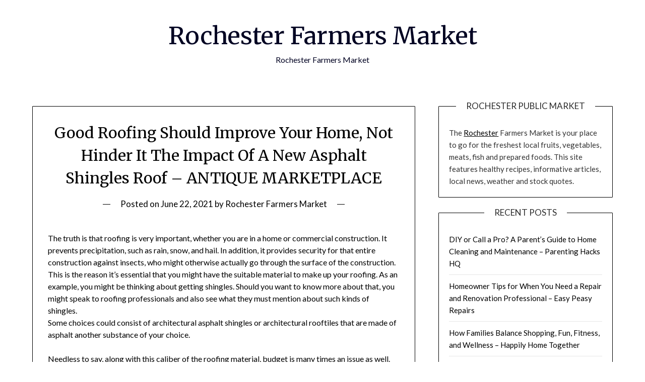

--- FILE ---
content_type: text/html; charset=UTF-8
request_url: https://rochesterfarmersmarket.net/good-roofing-should-improve-your-home-not-hinder-it-the-impact-of-a-new-asphalt-shingles-roof-antique-marketplace/
body_size: 10965
content:
<!doctype html>
<html lang="en-US">
<head>
	<meta charset="UTF-8">
	<meta name="viewport" content="width=device-width, initial-scale=1">
	<link rel="profile" href="http://gmpg.org/xfn/11">
	<meta name='robots' content='index, follow, max-image-preview:large, max-snippet:-1, max-video-preview:-1' />

	<!-- This site is optimized with the Yoast SEO plugin v26.8-RC7 - https://yoast.com/product/yoast-seo-wordpress/ -->
	<title>Good Roofing Should Improve Your Home, Not Hinder It The Impact Of A New Asphalt Shingles Roof - ANTIQUE MARKETPLACE - Rochester Farmers Market</title>
	<link rel="canonical" href="https://rochesterfarmersmarket.net/good-roofing-should-improve-your-home-not-hinder-it-the-impact-of-a-new-asphalt-shingles-roof-antique-marketplace/" />
	<meta property="og:locale" content="en_US" />
	<meta property="og:type" content="article" />
	<meta property="og:title" content="Good Roofing Should Improve Your Home, Not Hinder It The Impact Of A New Asphalt Shingles Roof - ANTIQUE MARKETPLACE - Rochester Farmers Market" />
	<meta property="og:description" content="The truth is that roofing is very important, whether you are in a home or commercial construction. It prevents precipitation, such as rain, snow, and hail. In addition, it provides security for that entire construction against insects, who might otherwise actually go through the surface of the construction. This is the reason it&#8217;s essential that..." />
	<meta property="og:url" content="https://rochesterfarmersmarket.net/good-roofing-should-improve-your-home-not-hinder-it-the-impact-of-a-new-asphalt-shingles-roof-antique-marketplace/" />
	<meta property="og:site_name" content="Rochester Farmers Market" />
	<meta property="article:published_time" content="2021-06-22T06:17:24+00:00" />
	<meta name="author" content="Rochester Farmers Market" />
	<meta name="twitter:card" content="summary_large_image" />
	<meta name="twitter:label1" content="Written by" />
	<meta name="twitter:data1" content="Rochester Farmers Market" />
	<meta name="twitter:label2" content="Est. reading time" />
	<meta name="twitter:data2" content="1 minute" />
	<script type="application/ld+json" class="yoast-schema-graph">{"@context":"https://schema.org","@graph":[{"@type":"Article","@id":"https://rochesterfarmersmarket.net/good-roofing-should-improve-your-home-not-hinder-it-the-impact-of-a-new-asphalt-shingles-roof-antique-marketplace/#article","isPartOf":{"@id":"https://rochesterfarmersmarket.net/good-roofing-should-improve-your-home-not-hinder-it-the-impact-of-a-new-asphalt-shingles-roof-antique-marketplace/"},"author":{"name":"Rochester Farmers Market","@id":"https://rochesterfarmersmarket.net/#/schema/person/d2fa623453d668f34f3e7d50892a67a0"},"headline":"Good Roofing Should Improve Your Home, Not Hinder It The Impact Of A New Asphalt Shingles Roof &#8211; ANTIQUE MARKETPLACE","datePublished":"2021-06-22T06:17:24+00:00","mainEntityOfPage":{"@id":"https://rochesterfarmersmarket.net/good-roofing-should-improve-your-home-not-hinder-it-the-impact-of-a-new-asphalt-shingles-roof-antique-marketplace/"},"wordCount":230,"articleSection":["Home"],"inLanguage":"en-US"},{"@type":"WebPage","@id":"https://rochesterfarmersmarket.net/good-roofing-should-improve-your-home-not-hinder-it-the-impact-of-a-new-asphalt-shingles-roof-antique-marketplace/","url":"https://rochesterfarmersmarket.net/good-roofing-should-improve-your-home-not-hinder-it-the-impact-of-a-new-asphalt-shingles-roof-antique-marketplace/","name":"Good Roofing Should Improve Your Home, Not Hinder It The Impact Of A New Asphalt Shingles Roof - ANTIQUE MARKETPLACE - Rochester Farmers Market","isPartOf":{"@id":"https://rochesterfarmersmarket.net/#website"},"datePublished":"2021-06-22T06:17:24+00:00","author":{"@id":"https://rochesterfarmersmarket.net/#/schema/person/d2fa623453d668f34f3e7d50892a67a0"},"breadcrumb":{"@id":"https://rochesterfarmersmarket.net/good-roofing-should-improve-your-home-not-hinder-it-the-impact-of-a-new-asphalt-shingles-roof-antique-marketplace/#breadcrumb"},"inLanguage":"en-US","potentialAction":[{"@type":"ReadAction","target":["https://rochesterfarmersmarket.net/good-roofing-should-improve-your-home-not-hinder-it-the-impact-of-a-new-asphalt-shingles-roof-antique-marketplace/"]}]},{"@type":"BreadcrumbList","@id":"https://rochesterfarmersmarket.net/good-roofing-should-improve-your-home-not-hinder-it-the-impact-of-a-new-asphalt-shingles-roof-antique-marketplace/#breadcrumb","itemListElement":[{"@type":"ListItem","position":1,"name":"Home","item":"https://rochesterfarmersmarket.net/"},{"@type":"ListItem","position":2,"name":"Good Roofing Should Improve Your Home, Not Hinder It The Impact Of A New Asphalt Shingles Roof &#8211; ANTIQUE MARKETPLACE"}]},{"@type":"WebSite","@id":"https://rochesterfarmersmarket.net/#website","url":"https://rochesterfarmersmarket.net/","name":"Rochester Farmers Market","description":"Rochester Farmers Market","potentialAction":[{"@type":"SearchAction","target":{"@type":"EntryPoint","urlTemplate":"https://rochesterfarmersmarket.net/?s={search_term_string}"},"query-input":{"@type":"PropertyValueSpecification","valueRequired":true,"valueName":"search_term_string"}}],"inLanguage":"en-US"},{"@type":"Person","@id":"https://rochesterfarmersmarket.net/#/schema/person/d2fa623453d668f34f3e7d50892a67a0","name":"Rochester Farmers Market","image":{"@type":"ImageObject","inLanguage":"en-US","@id":"https://rochesterfarmersmarket.net/#/schema/person/image/","url":"https://secure.gravatar.com/avatar/9baecf92bae6639a4e61738fb5c8b53b063b214f232b91bd950a7b295f0cd154?s=96&d=wavatar&r=g","contentUrl":"https://secure.gravatar.com/avatar/9baecf92bae6639a4e61738fb5c8b53b063b214f232b91bd950a7b295f0cd154?s=96&d=wavatar&r=g","caption":"Rochester Farmers Market"},"url":"https://rochesterfarmersmarket.net/author/rochester-farmers-market/"}]}</script>
	<!-- / Yoast SEO plugin. -->


<link rel='dns-prefetch' href='//fonts.googleapis.com' />
<link rel="alternate" type="application/rss+xml" title="Rochester Farmers Market &raquo; Feed" href="https://rochesterfarmersmarket.net/feed/" />
<link rel="alternate" type="application/rss+xml" title="Rochester Farmers Market &raquo; Comments Feed" href="https://rochesterfarmersmarket.net/comments/feed/" />
<link rel="alternate" type="application/rss+xml" title="Rochester Farmers Market &raquo; Good Roofing Should Improve Your Home, Not Hinder It The Impact Of A New Asphalt Shingles Roof &#8211; ANTIQUE MARKETPLACE Comments Feed" href="https://rochesterfarmersmarket.net/good-roofing-should-improve-your-home-not-hinder-it-the-impact-of-a-new-asphalt-shingles-roof-antique-marketplace/feed/" />
<link rel="alternate" title="oEmbed (JSON)" type="application/json+oembed" href="https://rochesterfarmersmarket.net/wp-json/oembed/1.0/embed?url=https%3A%2F%2Frochesterfarmersmarket.net%2Fgood-roofing-should-improve-your-home-not-hinder-it-the-impact-of-a-new-asphalt-shingles-roof-antique-marketplace%2F" />
<link rel="alternate" title="oEmbed (XML)" type="text/xml+oembed" href="https://rochesterfarmersmarket.net/wp-json/oembed/1.0/embed?url=https%3A%2F%2Frochesterfarmersmarket.net%2Fgood-roofing-should-improve-your-home-not-hinder-it-the-impact-of-a-new-asphalt-shingles-roof-antique-marketplace%2F&#038;format=xml" />
<style id='wp-img-auto-sizes-contain-inline-css' type='text/css'>
img:is([sizes=auto i],[sizes^="auto," i]){contain-intrinsic-size:3000px 1500px}
/*# sourceURL=wp-img-auto-sizes-contain-inline-css */
</style>
<style id='wp-emoji-styles-inline-css' type='text/css'>

	img.wp-smiley, img.emoji {
		display: inline !important;
		border: none !important;
		box-shadow: none !important;
		height: 1em !important;
		width: 1em !important;
		margin: 0 0.07em !important;
		vertical-align: -0.1em !important;
		background: none !important;
		padding: 0 !important;
	}
/*# sourceURL=wp-emoji-styles-inline-css */
</style>
<style id='wp-block-library-inline-css' type='text/css'>
:root{--wp-block-synced-color:#7a00df;--wp-block-synced-color--rgb:122,0,223;--wp-bound-block-color:var(--wp-block-synced-color);--wp-editor-canvas-background:#ddd;--wp-admin-theme-color:#007cba;--wp-admin-theme-color--rgb:0,124,186;--wp-admin-theme-color-darker-10:#006ba1;--wp-admin-theme-color-darker-10--rgb:0,107,160.5;--wp-admin-theme-color-darker-20:#005a87;--wp-admin-theme-color-darker-20--rgb:0,90,135;--wp-admin-border-width-focus:2px}@media (min-resolution:192dpi){:root{--wp-admin-border-width-focus:1.5px}}.wp-element-button{cursor:pointer}:root .has-very-light-gray-background-color{background-color:#eee}:root .has-very-dark-gray-background-color{background-color:#313131}:root .has-very-light-gray-color{color:#eee}:root .has-very-dark-gray-color{color:#313131}:root .has-vivid-green-cyan-to-vivid-cyan-blue-gradient-background{background:linear-gradient(135deg,#00d084,#0693e3)}:root .has-purple-crush-gradient-background{background:linear-gradient(135deg,#34e2e4,#4721fb 50%,#ab1dfe)}:root .has-hazy-dawn-gradient-background{background:linear-gradient(135deg,#faaca8,#dad0ec)}:root .has-subdued-olive-gradient-background{background:linear-gradient(135deg,#fafae1,#67a671)}:root .has-atomic-cream-gradient-background{background:linear-gradient(135deg,#fdd79a,#004a59)}:root .has-nightshade-gradient-background{background:linear-gradient(135deg,#330968,#31cdcf)}:root .has-midnight-gradient-background{background:linear-gradient(135deg,#020381,#2874fc)}:root{--wp--preset--font-size--normal:16px;--wp--preset--font-size--huge:42px}.has-regular-font-size{font-size:1em}.has-larger-font-size{font-size:2.625em}.has-normal-font-size{font-size:var(--wp--preset--font-size--normal)}.has-huge-font-size{font-size:var(--wp--preset--font-size--huge)}.has-text-align-center{text-align:center}.has-text-align-left{text-align:left}.has-text-align-right{text-align:right}.has-fit-text{white-space:nowrap!important}#end-resizable-editor-section{display:none}.aligncenter{clear:both}.items-justified-left{justify-content:flex-start}.items-justified-center{justify-content:center}.items-justified-right{justify-content:flex-end}.items-justified-space-between{justify-content:space-between}.screen-reader-text{border:0;clip-path:inset(50%);height:1px;margin:-1px;overflow:hidden;padding:0;position:absolute;width:1px;word-wrap:normal!important}.screen-reader-text:focus{background-color:#ddd;clip-path:none;color:#444;display:block;font-size:1em;height:auto;left:5px;line-height:normal;padding:15px 23px 14px;text-decoration:none;top:5px;width:auto;z-index:100000}html :where(.has-border-color){border-style:solid}html :where([style*=border-top-color]){border-top-style:solid}html :where([style*=border-right-color]){border-right-style:solid}html :where([style*=border-bottom-color]){border-bottom-style:solid}html :where([style*=border-left-color]){border-left-style:solid}html :where([style*=border-width]){border-style:solid}html :where([style*=border-top-width]){border-top-style:solid}html :where([style*=border-right-width]){border-right-style:solid}html :where([style*=border-bottom-width]){border-bottom-style:solid}html :where([style*=border-left-width]){border-left-style:solid}html :where(img[class*=wp-image-]){height:auto;max-width:100%}:where(figure){margin:0 0 1em}html :where(.is-position-sticky){--wp-admin--admin-bar--position-offset:var(--wp-admin--admin-bar--height,0px)}@media screen and (max-width:600px){html :where(.is-position-sticky){--wp-admin--admin-bar--position-offset:0px}}

/*# sourceURL=wp-block-library-inline-css */
</style><style id='global-styles-inline-css' type='text/css'>
:root{--wp--preset--aspect-ratio--square: 1;--wp--preset--aspect-ratio--4-3: 4/3;--wp--preset--aspect-ratio--3-4: 3/4;--wp--preset--aspect-ratio--3-2: 3/2;--wp--preset--aspect-ratio--2-3: 2/3;--wp--preset--aspect-ratio--16-9: 16/9;--wp--preset--aspect-ratio--9-16: 9/16;--wp--preset--color--black: #000000;--wp--preset--color--cyan-bluish-gray: #abb8c3;--wp--preset--color--white: #ffffff;--wp--preset--color--pale-pink: #f78da7;--wp--preset--color--vivid-red: #cf2e2e;--wp--preset--color--luminous-vivid-orange: #ff6900;--wp--preset--color--luminous-vivid-amber: #fcb900;--wp--preset--color--light-green-cyan: #7bdcb5;--wp--preset--color--vivid-green-cyan: #00d084;--wp--preset--color--pale-cyan-blue: #8ed1fc;--wp--preset--color--vivid-cyan-blue: #0693e3;--wp--preset--color--vivid-purple: #9b51e0;--wp--preset--gradient--vivid-cyan-blue-to-vivid-purple: linear-gradient(135deg,rgb(6,147,227) 0%,rgb(155,81,224) 100%);--wp--preset--gradient--light-green-cyan-to-vivid-green-cyan: linear-gradient(135deg,rgb(122,220,180) 0%,rgb(0,208,130) 100%);--wp--preset--gradient--luminous-vivid-amber-to-luminous-vivid-orange: linear-gradient(135deg,rgb(252,185,0) 0%,rgb(255,105,0) 100%);--wp--preset--gradient--luminous-vivid-orange-to-vivid-red: linear-gradient(135deg,rgb(255,105,0) 0%,rgb(207,46,46) 100%);--wp--preset--gradient--very-light-gray-to-cyan-bluish-gray: linear-gradient(135deg,rgb(238,238,238) 0%,rgb(169,184,195) 100%);--wp--preset--gradient--cool-to-warm-spectrum: linear-gradient(135deg,rgb(74,234,220) 0%,rgb(151,120,209) 20%,rgb(207,42,186) 40%,rgb(238,44,130) 60%,rgb(251,105,98) 80%,rgb(254,248,76) 100%);--wp--preset--gradient--blush-light-purple: linear-gradient(135deg,rgb(255,206,236) 0%,rgb(152,150,240) 100%);--wp--preset--gradient--blush-bordeaux: linear-gradient(135deg,rgb(254,205,165) 0%,rgb(254,45,45) 50%,rgb(107,0,62) 100%);--wp--preset--gradient--luminous-dusk: linear-gradient(135deg,rgb(255,203,112) 0%,rgb(199,81,192) 50%,rgb(65,88,208) 100%);--wp--preset--gradient--pale-ocean: linear-gradient(135deg,rgb(255,245,203) 0%,rgb(182,227,212) 50%,rgb(51,167,181) 100%);--wp--preset--gradient--electric-grass: linear-gradient(135deg,rgb(202,248,128) 0%,rgb(113,206,126) 100%);--wp--preset--gradient--midnight: linear-gradient(135deg,rgb(2,3,129) 0%,rgb(40,116,252) 100%);--wp--preset--font-size--small: 13px;--wp--preset--font-size--medium: 20px;--wp--preset--font-size--large: 36px;--wp--preset--font-size--x-large: 42px;--wp--preset--spacing--20: 0.44rem;--wp--preset--spacing--30: 0.67rem;--wp--preset--spacing--40: 1rem;--wp--preset--spacing--50: 1.5rem;--wp--preset--spacing--60: 2.25rem;--wp--preset--spacing--70: 3.38rem;--wp--preset--spacing--80: 5.06rem;--wp--preset--shadow--natural: 6px 6px 9px rgba(0, 0, 0, 0.2);--wp--preset--shadow--deep: 12px 12px 50px rgba(0, 0, 0, 0.4);--wp--preset--shadow--sharp: 6px 6px 0px rgba(0, 0, 0, 0.2);--wp--preset--shadow--outlined: 6px 6px 0px -3px rgb(255, 255, 255), 6px 6px rgb(0, 0, 0);--wp--preset--shadow--crisp: 6px 6px 0px rgb(0, 0, 0);}:where(.is-layout-flex){gap: 0.5em;}:where(.is-layout-grid){gap: 0.5em;}body .is-layout-flex{display: flex;}.is-layout-flex{flex-wrap: wrap;align-items: center;}.is-layout-flex > :is(*, div){margin: 0;}body .is-layout-grid{display: grid;}.is-layout-grid > :is(*, div){margin: 0;}:where(.wp-block-columns.is-layout-flex){gap: 2em;}:where(.wp-block-columns.is-layout-grid){gap: 2em;}:where(.wp-block-post-template.is-layout-flex){gap: 1.25em;}:where(.wp-block-post-template.is-layout-grid){gap: 1.25em;}.has-black-color{color: var(--wp--preset--color--black) !important;}.has-cyan-bluish-gray-color{color: var(--wp--preset--color--cyan-bluish-gray) !important;}.has-white-color{color: var(--wp--preset--color--white) !important;}.has-pale-pink-color{color: var(--wp--preset--color--pale-pink) !important;}.has-vivid-red-color{color: var(--wp--preset--color--vivid-red) !important;}.has-luminous-vivid-orange-color{color: var(--wp--preset--color--luminous-vivid-orange) !important;}.has-luminous-vivid-amber-color{color: var(--wp--preset--color--luminous-vivid-amber) !important;}.has-light-green-cyan-color{color: var(--wp--preset--color--light-green-cyan) !important;}.has-vivid-green-cyan-color{color: var(--wp--preset--color--vivid-green-cyan) !important;}.has-pale-cyan-blue-color{color: var(--wp--preset--color--pale-cyan-blue) !important;}.has-vivid-cyan-blue-color{color: var(--wp--preset--color--vivid-cyan-blue) !important;}.has-vivid-purple-color{color: var(--wp--preset--color--vivid-purple) !important;}.has-black-background-color{background-color: var(--wp--preset--color--black) !important;}.has-cyan-bluish-gray-background-color{background-color: var(--wp--preset--color--cyan-bluish-gray) !important;}.has-white-background-color{background-color: var(--wp--preset--color--white) !important;}.has-pale-pink-background-color{background-color: var(--wp--preset--color--pale-pink) !important;}.has-vivid-red-background-color{background-color: var(--wp--preset--color--vivid-red) !important;}.has-luminous-vivid-orange-background-color{background-color: var(--wp--preset--color--luminous-vivid-orange) !important;}.has-luminous-vivid-amber-background-color{background-color: var(--wp--preset--color--luminous-vivid-amber) !important;}.has-light-green-cyan-background-color{background-color: var(--wp--preset--color--light-green-cyan) !important;}.has-vivid-green-cyan-background-color{background-color: var(--wp--preset--color--vivid-green-cyan) !important;}.has-pale-cyan-blue-background-color{background-color: var(--wp--preset--color--pale-cyan-blue) !important;}.has-vivid-cyan-blue-background-color{background-color: var(--wp--preset--color--vivid-cyan-blue) !important;}.has-vivid-purple-background-color{background-color: var(--wp--preset--color--vivid-purple) !important;}.has-black-border-color{border-color: var(--wp--preset--color--black) !important;}.has-cyan-bluish-gray-border-color{border-color: var(--wp--preset--color--cyan-bluish-gray) !important;}.has-white-border-color{border-color: var(--wp--preset--color--white) !important;}.has-pale-pink-border-color{border-color: var(--wp--preset--color--pale-pink) !important;}.has-vivid-red-border-color{border-color: var(--wp--preset--color--vivid-red) !important;}.has-luminous-vivid-orange-border-color{border-color: var(--wp--preset--color--luminous-vivid-orange) !important;}.has-luminous-vivid-amber-border-color{border-color: var(--wp--preset--color--luminous-vivid-amber) !important;}.has-light-green-cyan-border-color{border-color: var(--wp--preset--color--light-green-cyan) !important;}.has-vivid-green-cyan-border-color{border-color: var(--wp--preset--color--vivid-green-cyan) !important;}.has-pale-cyan-blue-border-color{border-color: var(--wp--preset--color--pale-cyan-blue) !important;}.has-vivid-cyan-blue-border-color{border-color: var(--wp--preset--color--vivid-cyan-blue) !important;}.has-vivid-purple-border-color{border-color: var(--wp--preset--color--vivid-purple) !important;}.has-vivid-cyan-blue-to-vivid-purple-gradient-background{background: var(--wp--preset--gradient--vivid-cyan-blue-to-vivid-purple) !important;}.has-light-green-cyan-to-vivid-green-cyan-gradient-background{background: var(--wp--preset--gradient--light-green-cyan-to-vivid-green-cyan) !important;}.has-luminous-vivid-amber-to-luminous-vivid-orange-gradient-background{background: var(--wp--preset--gradient--luminous-vivid-amber-to-luminous-vivid-orange) !important;}.has-luminous-vivid-orange-to-vivid-red-gradient-background{background: var(--wp--preset--gradient--luminous-vivid-orange-to-vivid-red) !important;}.has-very-light-gray-to-cyan-bluish-gray-gradient-background{background: var(--wp--preset--gradient--very-light-gray-to-cyan-bluish-gray) !important;}.has-cool-to-warm-spectrum-gradient-background{background: var(--wp--preset--gradient--cool-to-warm-spectrum) !important;}.has-blush-light-purple-gradient-background{background: var(--wp--preset--gradient--blush-light-purple) !important;}.has-blush-bordeaux-gradient-background{background: var(--wp--preset--gradient--blush-bordeaux) !important;}.has-luminous-dusk-gradient-background{background: var(--wp--preset--gradient--luminous-dusk) !important;}.has-pale-ocean-gradient-background{background: var(--wp--preset--gradient--pale-ocean) !important;}.has-electric-grass-gradient-background{background: var(--wp--preset--gradient--electric-grass) !important;}.has-midnight-gradient-background{background: var(--wp--preset--gradient--midnight) !important;}.has-small-font-size{font-size: var(--wp--preset--font-size--small) !important;}.has-medium-font-size{font-size: var(--wp--preset--font-size--medium) !important;}.has-large-font-size{font-size: var(--wp--preset--font-size--large) !important;}.has-x-large-font-size{font-size: var(--wp--preset--font-size--x-large) !important;}
/*# sourceURL=global-styles-inline-css */
</style>

<style id='classic-theme-styles-inline-css' type='text/css'>
/*! This file is auto-generated */
.wp-block-button__link{color:#fff;background-color:#32373c;border-radius:9999px;box-shadow:none;text-decoration:none;padding:calc(.667em + 2px) calc(1.333em + 2px);font-size:1.125em}.wp-block-file__button{background:#32373c;color:#fff;text-decoration:none}
/*# sourceURL=/wp-includes/css/classic-themes.min.css */
</style>
<link rel='stylesheet' id='font-awesome-css' href='https://rochesterfarmersmarket.net/wp-content/themes/personalblogily/css/font-awesome.min.css?ver=6.9' type='text/css' media='all' />
<link rel='stylesheet' id='personalblogily-style-css' href='https://rochesterfarmersmarket.net/wp-content/themes/personalblogily/style.css?ver=6.9' type='text/css' media='all' />
<link rel='stylesheet' id='personalblogily-google-fonts-css' href='//fonts.googleapis.com/css?family=Lato%3A300%2C400%2C700%2C900%7CMerriweather%3A400%2C700&#038;ver=6.9' type='text/css' media='all' />
<script type="text/javascript" src="https://rochesterfarmersmarket.net/wp-includes/js/jquery/jquery.min.js?ver=3.7.1" id="jquery-core-js"></script>
<script type="text/javascript" src="https://rochesterfarmersmarket.net/wp-includes/js/jquery/jquery-migrate.min.js?ver=3.4.1" id="jquery-migrate-js"></script>
<link rel="https://api.w.org/" href="https://rochesterfarmersmarket.net/wp-json/" /><link rel="alternate" title="JSON" type="application/json" href="https://rochesterfarmersmarket.net/wp-json/wp/v2/posts/678" /><link rel="EditURI" type="application/rsd+xml" title="RSD" href="https://rochesterfarmersmarket.net/xmlrpc.php?rsd" />
<meta name="generator" content="WordPress 6.9" />
<link rel='shortlink' href='https://rochesterfarmersmarket.net/?p=678' />
<link rel="pingback" href="https://rochesterfarmersmarket.net/xmlrpc.php">
		<style type="text/css">
		body, .site, .swidgets-wrap h3, .post-data-text { background: ; }
		.site-title a, .site-description { color: ; }
		.sheader { background-color: ; }
		.super-menu, #smobile-menu, .primary-menu, .primary-menu ul li ul.children, .primary-menu ul li ul.sub-menu { background-color: ; }
		.main-navigation ul li a, .main-navigation ul li .sub-arrow, .super-menu .toggle-mobile-menu, .mobile-menu-active .smenu-hide { color: ; }
		#smobile-menu.show .main-navigation ul ul.children.active, #smobile-menu.show .main-navigation ul ul.sub-menu.active, #smobile-menu.show .main-navigation ul li, .smenu-hide.toggle-mobile-menu.menu-toggle, #smobile-menu.show .main-navigation ul li, .primary-menu ul li ul.children li, .primary-menu ul li ul.sub-menu li { border-color: ; border-bottom-color: ; }
		#secondary .widget h3, #secondary .widget h3 a, #secondary .widget h4, #secondary .widget h1, #secondary .widget h2, #secondary .widget h5, #secondary .widget h6 { color: ; }
		#secondary .widget a, #secondary a, #secondary .widget li a , #secondary span.sub-arrow{ color: ; }
		#secondary, #secondary .widget, #secondary .widget p, #secondary .widget li, .widget time.rpwe-time.published { color: ; }
		#secondary .swidgets-wrap, #secondary .widget ul li, .featured-sidebar .search-field { border-color: ; }
		.site-info, .footer-column-three input.search-submit, .footer-column-three p, .footer-column-three li, .footer-column-three td, .footer-column-three th, .footer-column-three caption { color: ; }
		.footer-column-three h3, .footer-column-three h4, .footer-column-three h5, .footer-column-three h6, .footer-column-three h1, .footer-column-three h2, .footer-column-three h4, .footer-column-three h3 a { color: ; }
		.footer-column-three a, .footer-column-three li a, .footer-column-three .widget a, .footer-column-three .sub-arrow { color: ; }
		.footer-column-three h3:after { background: ; }
		.site-info, .widget ul li, .footer-column-three input.search-field, .footer-column-three input.search-submit { border-color: ; }
		.site-footer { background-color: ; }
		.archive .page-header h1, .blogposts-list h2 a, .blogposts-list h2 a:hover, .blogposts-list h2 a:active, .search-results h1.page-title { color: ; }
		.blogposts-list .post-data-text, .blogposts-list .post-data-text a{ color: ; }
		.blogposts-list p { color: ; }
		.page-numbers li a, .blogposts-list .blogpost-button { background: ; }
		.page-numbers li a, .blogposts-list .blogpost-button, span.page-numbers.dots, .page-numbers.current, .page-numbers li a:hover { color: ; }
		.archive .page-header h1, .search-results h1.page-title, .blogposts-list.fbox, span.page-numbers.dots, .page-numbers li a, .page-numbers.current { border-color: ; }
		.blogposts-list .post-data-divider { background: ; }
		.page .comments-area .comment-author, .page .comments-area .comment-author a, .page .comments-area .comments-title, .page .content-area h1, .page .content-area h2, .page .content-area h3, .page .content-area h4, .page .content-area h5, .page .content-area h6, .page .content-area th, .single  .comments-area .comment-author, .single .comments-area .comment-author a, .single .comments-area .comments-title, .single .content-area h1, .single .content-area h2, .single .content-area h3, .single .content-area h4, .single .content-area h5, .single .content-area h6, .single .content-area th, .search-no-results h1, .error404 h1 { color: ; }
		.single .post-data-text, .page .post-data-text, .page .post-data-text a, .single .post-data-text a, .comments-area .comment-meta .comment-metadata a { color: ; }
		.page .content-area p, .page article, .page .content-area table, .page .content-area dd, .page .content-area dt, .page .content-area address, .page .content-area .entry-content, .page .content-area li, .page .content-area ol, .single .content-area p, .single article, .single .content-area table, .single .content-area dd, .single .content-area dt, .single .content-area address, .single .entry-content, .single .content-area li, .single .content-area ol, .search-no-results .page-content p { color: ; }
		.single .entry-content a, .page .entry-content a, .comment-content a, .comments-area .reply a, .logged-in-as a, .comments-area .comment-respond a { color: ; }
		.comments-area p.form-submit input { background: ; }
		.error404 .page-content p, .error404 input.search-submit, .search-no-results input.search-submit { color: ; }
		.page .comments-area, .page article.fbox, .page article tr, .page .comments-area ol.comment-list ol.children li, .page .comments-area ol.comment-list .comment, .single .comments-area, .single article.fbox, .single article tr, .comments-area ol.comment-list ol.children li, .comments-area ol.comment-list .comment, .error404 main#main, .error404 .search-form label, .search-no-results .search-form label, .error404 input.search-submit, .search-no-results input.search-submit, .error404 main#main, .search-no-results section.fbox.no-results.not-found{ border-color: ; }
		.single .post-data-divider, .page .post-data-divider { background: ; }
		.single .comments-area p.form-submit input, .page .comments-area p.form-submit input { color: ; }



		</style>
		</head>

<body class="wp-singular post-template-default single single-post postid-678 single-format-standard wp-theme-personalblogily masthead-fixed">
	 
    
<a class="skip-link screen-reader-text" href="#content">Skip to content</a>


	<div id="page" class="site">

		<header id="masthead" class="sheader site-header clearfix">
			<div class="content-wrap">

				
			<div class="site-branding">

							<p class="site-title"><a href="https://rochesterfarmersmarket.net/" rel="home">Rochester Farmers Market</a></p>
						<p class="site-description">Rochester Farmers Market</p>
			
		</div><!-- .site-branding -->

		
	</div>
	<nav id="primary-site-navigation" class="primary-menu main-navigation clearfix">

		<a href="#" id="pull" class="smenu-hide toggle-mobile-menu menu-toggle" aria-controls="secondary-menu" aria-expanded="false">Menu</a>

		<div class="content-wrap text-center">
			<div class="center-main-menu">
				<div id="primary-menu" class="pmenu"></div>
				</div>
			</div>

		</nav><!-- #primary-site-navigation -->

		<div class="super-menu clearfix">
			<div class="super-menu-inner">
				<a href="#" id="pull" class="toggle-mobile-menu menu-toggle" aria-controls="secondary-menu" aria-expanded="false">Menu</a>
			</div>
		</div>

		<div id="mobile-menu-overlay"></div>

	</header><!-- #masthead -->

	<div id="content" class="site-content clearfix">
		<div class="content-wrap">

	<div id="primary" class="featured-content content-area">
		<main id="main" class="site-main">

		
<article id="post-678" class="posts-entry fbox post-678 post type-post status-publish format-standard hentry category-home">
			<header class="entry-header">
		<h1 class="entry-title">Good Roofing Should Improve Your Home, Not Hinder It The Impact Of A New Asphalt Shingles Roof &#8211; ANTIQUE MARKETPLACE</h1>		<div class="entry-meta">
			<div class="blog-data-wrapper">
				<div class="post-data-divider"></div>
				<div class="post-data-positioning">
					<div class="post-data-text">
						<span class="posted-on">Posted on <a href="https://rochesterfarmersmarket.net/good-roofing-should-improve-your-home-not-hinder-it-the-impact-of-a-new-asphalt-shingles-roof-antique-marketplace/" rel="bookmark"><time class="entry-date published updated" datetime="2021-06-22T06:17:24+00:00">June 22, 2021</time></a></span><span class="byline"> by <span class="author vcard"><a class="url fn n" href="https://rochesterfarmersmarket.net/author/rochester-farmers-market/">Rochester Farmers Market</a></span></span>					</div>
				</div>
			</div>
		</div><!-- .entry-meta -->
			</header><!-- .entry-header -->

	<div class="entry-content">
		<p></p>
<p> The truth is that roofing is very important, whether you are in a home or commercial construction. It prevents precipitation, such as rain, snow, and hail. In addition, it provides security for that entire construction against insects, who might otherwise actually go through the surface of the construction. This is the reason it&#8217;s essential that you might have the suitable material to make up your roofing. As an example, you might be thinking about getting shingles. Should you want to know more about that, you might speak to roofing professionals and also see what they must mention about such kinds of shingles.<br />
Some choices could consist of architectural asphalt shingles or architectural rooftiles that are made of asphalt another substance of your choice.</p>
<p>Needless to say, along with this caliber of the roofing material, budget is many times an issue as well. Many do not have an unlimited amount of cash to be in a position to <a href='https://antiquemarketplace.net/?p=1052'>spend on a</a> house improvement or off ice improvement project in this way. This really is the reason why they might be concerned about the asphalt roofing expenditure each sq or overall asphalt roofing selling price, which can be something you are able to consult the roofing specialists around as well. 4ix9zdnfa5.</p>

			</div><!-- .entry-content -->
</article><!-- #post-678 -->

		</main><!-- #main -->
	</div><!-- #primary -->


<aside id="secondary" class="featured-sidebar widget-area">
	<section id="text-3" class="fbox swidgets-wrap widget widget_text"><div class="swidget"><div class="sidebar-title-border"><h3 class="widget-title">Rochester Public Market</h3></div></div>			<div class="textwidget">The <a href="http://rocville.com">Rochester</a> Farmers Market is your place to go for the freshest local fruits, vegetables, meats, fish and prepared foods. This site features healthy recipes, informative articles, local news, weather and stock quotes.</div>
		</section>
		<section id="recent-posts-3" class="fbox swidgets-wrap widget widget_recent_entries">
		<div class="swidget"><div class="sidebar-title-border"><h3 class="widget-title">Recent Posts</h3></div></div>
		<ul>
											<li>
					<a href="https://rochesterfarmersmarket.net/diy-or-call-a-pro-a-parents-guide-to-home-cleaning-and-maintenance-parenting-hacks-hq/">DIY or Call a Pro? A Parent&#8217;s Guide to Home Cleaning and Maintenance &#8211; Parenting Hacks HQ</a>
									</li>
											<li>
					<a href="https://rochesterfarmersmarket.net/homeowner-tips-for-when-you-need-a-repair-and-renovation-professional-easy-peasy-repairs/">Homeowner Tips for When You Need a Repair and Renovation Professional &#8211; Easy Peasy Repairs</a>
									</li>
											<li>
					<a href="https://rochesterfarmersmarket.net/how-families-balance-shopping-fun-fitness-and-wellness-happily-home-together/">How Families Balance Shopping, Fun, Fitness, and Wellness &#8211; Happily Home Together</a>
									</li>
											<li>
					<a href="https://rochesterfarmersmarket.net/goodbye-comfort-zone-moving-away-from-home-without-losing-yourself/">Goodbye Comfort Zone Moving Away from Home Without Losing Yourself</a>
									</li>
											<li>
					<a href="https://rochesterfarmersmarket.net/septic-101-10-basic-steps-for-septic-tank-maintenance-for-homeowners-ben-franklin-plumbing-durham/">Septic 101  10 Basic Steps for Septic Tank Maintenance for Homeowners &#8211; Ben Franklin Plumbing Durham</a>
									</li>
					</ul>

		</section><section id="calendar-2" class="fbox swidgets-wrap widget widget_calendar"><div id="calendar_wrap" class="calendar_wrap"><table id="wp-calendar" class="wp-calendar-table">
	<caption>January 2026</caption>
	<thead>
	<tr>
		<th scope="col" aria-label="Monday">M</th>
		<th scope="col" aria-label="Tuesday">T</th>
		<th scope="col" aria-label="Wednesday">W</th>
		<th scope="col" aria-label="Thursday">T</th>
		<th scope="col" aria-label="Friday">F</th>
		<th scope="col" aria-label="Saturday">S</th>
		<th scope="col" aria-label="Sunday">S</th>
	</tr>
	</thead>
	<tbody>
	<tr>
		<td colspan="3" class="pad">&nbsp;</td><td><a href="https://rochesterfarmersmarket.net/2026/01/01/" aria-label="Posts published on January 1, 2026">1</a></td><td>2</td><td>3</td><td>4</td>
	</tr>
	<tr>
		<td>5</td><td>6</td><td>7</td><td>8</td><td>9</td><td>10</td><td>11</td>
	</tr>
	<tr>
		<td>12</td><td><a href="https://rochesterfarmersmarket.net/2026/01/13/" aria-label="Posts published on January 13, 2026">13</a></td><td><a href="https://rochesterfarmersmarket.net/2026/01/14/" aria-label="Posts published on January 14, 2026">14</a></td><td><a href="https://rochesterfarmersmarket.net/2026/01/15/" aria-label="Posts published on January 15, 2026">15</a></td><td><a href="https://rochesterfarmersmarket.net/2026/01/16/" aria-label="Posts published on January 16, 2026">16</a></td><td><a href="https://rochesterfarmersmarket.net/2026/01/17/" aria-label="Posts published on January 17, 2026">17</a></td><td>18</td>
	</tr>
	<tr>
		<td>19</td><td><a href="https://rochesterfarmersmarket.net/2026/01/20/" aria-label="Posts published on January 20, 2026">20</a></td><td><a href="https://rochesterfarmersmarket.net/2026/01/21/" aria-label="Posts published on January 21, 2026">21</a></td><td>22</td><td>23</td><td>24</td><td>25</td>
	</tr>
	<tr>
		<td>26</td><td><a href="https://rochesterfarmersmarket.net/2026/01/27/" aria-label="Posts published on January 27, 2026">27</a></td><td id="today"><a href="https://rochesterfarmersmarket.net/2026/01/28/" aria-label="Posts published on January 28, 2026">28</a></td><td>29</td><td>30</td><td>31</td>
		<td class="pad" colspan="1">&nbsp;</td>
	</tr>
	</tbody>
	</table><nav aria-label="Previous and next months" class="wp-calendar-nav">
		<span class="wp-calendar-nav-prev"><a href="https://rochesterfarmersmarket.net/2025/12/">&laquo; Dec</a></span>
		<span class="pad">&nbsp;</span>
		<span class="wp-calendar-nav-next">&nbsp;</span>
	</nav></div></section><section id="archives-3" class="fbox swidgets-wrap widget widget_archive"><div class="swidget"><div class="sidebar-title-border"><h3 class="widget-title">Archives</h3></div></div>		<label class="screen-reader-text" for="archives-dropdown-3">Archives</label>
		<select id="archives-dropdown-3" name="archive-dropdown">
			
			<option value="">Select Month</option>
				<option value='https://rochesterfarmersmarket.net/2026/01/'> January 2026 </option>
	<option value='https://rochesterfarmersmarket.net/2025/12/'> December 2025 </option>
	<option value='https://rochesterfarmersmarket.net/2025/11/'> November 2025 </option>
	<option value='https://rochesterfarmersmarket.net/2025/10/'> October 2025 </option>
	<option value='https://rochesterfarmersmarket.net/2025/09/'> September 2025 </option>
	<option value='https://rochesterfarmersmarket.net/2025/08/'> August 2025 </option>
	<option value='https://rochesterfarmersmarket.net/2025/07/'> July 2025 </option>
	<option value='https://rochesterfarmersmarket.net/2025/06/'> June 2025 </option>
	<option value='https://rochesterfarmersmarket.net/2025/05/'> May 2025 </option>
	<option value='https://rochesterfarmersmarket.net/2025/04/'> April 2025 </option>
	<option value='https://rochesterfarmersmarket.net/2025/03/'> March 2025 </option>
	<option value='https://rochesterfarmersmarket.net/2025/02/'> February 2025 </option>
	<option value='https://rochesterfarmersmarket.net/2025/01/'> January 2025 </option>
	<option value='https://rochesterfarmersmarket.net/2024/12/'> December 2024 </option>
	<option value='https://rochesterfarmersmarket.net/2024/11/'> November 2024 </option>
	<option value='https://rochesterfarmersmarket.net/2024/10/'> October 2024 </option>
	<option value='https://rochesterfarmersmarket.net/2024/09/'> September 2024 </option>
	<option value='https://rochesterfarmersmarket.net/2024/08/'> August 2024 </option>
	<option value='https://rochesterfarmersmarket.net/2024/07/'> July 2024 </option>
	<option value='https://rochesterfarmersmarket.net/2024/06/'> June 2024 </option>
	<option value='https://rochesterfarmersmarket.net/2024/05/'> May 2024 </option>
	<option value='https://rochesterfarmersmarket.net/2024/04/'> April 2024 </option>
	<option value='https://rochesterfarmersmarket.net/2024/03/'> March 2024 </option>
	<option value='https://rochesterfarmersmarket.net/2024/02/'> February 2024 </option>
	<option value='https://rochesterfarmersmarket.net/2024/01/'> January 2024 </option>
	<option value='https://rochesterfarmersmarket.net/2023/12/'> December 2023 </option>
	<option value='https://rochesterfarmersmarket.net/2023/11/'> November 2023 </option>
	<option value='https://rochesterfarmersmarket.net/2023/10/'> October 2023 </option>
	<option value='https://rochesterfarmersmarket.net/2023/09/'> September 2023 </option>
	<option value='https://rochesterfarmersmarket.net/2023/08/'> August 2023 </option>
	<option value='https://rochesterfarmersmarket.net/2023/07/'> July 2023 </option>
	<option value='https://rochesterfarmersmarket.net/2023/06/'> June 2023 </option>
	<option value='https://rochesterfarmersmarket.net/2023/05/'> May 2023 </option>
	<option value='https://rochesterfarmersmarket.net/2023/04/'> April 2023 </option>
	<option value='https://rochesterfarmersmarket.net/2023/03/'> March 2023 </option>
	<option value='https://rochesterfarmersmarket.net/2023/02/'> February 2023 </option>
	<option value='https://rochesterfarmersmarket.net/2023/01/'> January 2023 </option>
	<option value='https://rochesterfarmersmarket.net/2022/12/'> December 2022 </option>
	<option value='https://rochesterfarmersmarket.net/2022/11/'> November 2022 </option>
	<option value='https://rochesterfarmersmarket.net/2022/10/'> October 2022 </option>
	<option value='https://rochesterfarmersmarket.net/2022/09/'> September 2022 </option>
	<option value='https://rochesterfarmersmarket.net/2022/08/'> August 2022 </option>
	<option value='https://rochesterfarmersmarket.net/2022/07/'> July 2022 </option>
	<option value='https://rochesterfarmersmarket.net/2022/06/'> June 2022 </option>
	<option value='https://rochesterfarmersmarket.net/2022/05/'> May 2022 </option>
	<option value='https://rochesterfarmersmarket.net/2022/04/'> April 2022 </option>
	<option value='https://rochesterfarmersmarket.net/2022/03/'> March 2022 </option>
	<option value='https://rochesterfarmersmarket.net/2022/02/'> February 2022 </option>
	<option value='https://rochesterfarmersmarket.net/2022/01/'> January 2022 </option>
	<option value='https://rochesterfarmersmarket.net/2021/12/'> December 2021 </option>
	<option value='https://rochesterfarmersmarket.net/2021/11/'> November 2021 </option>
	<option value='https://rochesterfarmersmarket.net/2021/10/'> October 2021 </option>
	<option value='https://rochesterfarmersmarket.net/2021/09/'> September 2021 </option>
	<option value='https://rochesterfarmersmarket.net/2021/08/'> August 2021 </option>
	<option value='https://rochesterfarmersmarket.net/2021/07/'> July 2021 </option>
	<option value='https://rochesterfarmersmarket.net/2021/06/'> June 2021 </option>
	<option value='https://rochesterfarmersmarket.net/2021/05/'> May 2021 </option>
	<option value='https://rochesterfarmersmarket.net/2021/04/'> April 2021 </option>
	<option value='https://rochesterfarmersmarket.net/2021/03/'> March 2021 </option>
	<option value='https://rochesterfarmersmarket.net/2021/02/'> February 2021 </option>
	<option value='https://rochesterfarmersmarket.net/2021/01/'> January 2021 </option>
	<option value='https://rochesterfarmersmarket.net/2020/12/'> December 2020 </option>
	<option value='https://rochesterfarmersmarket.net/2020/11/'> November 2020 </option>
	<option value='https://rochesterfarmersmarket.net/2020/10/'> October 2020 </option>
	<option value='https://rochesterfarmersmarket.net/2013/10/'> October 2013 </option>
	<option value='https://rochesterfarmersmarket.net/2013/09/'> September 2013 </option>
	<option value='https://rochesterfarmersmarket.net/2013/07/'> July 2013 </option>
	<option value='https://rochesterfarmersmarket.net/2013/06/'> June 2013 </option>
	<option value='https://rochesterfarmersmarket.net/2013/05/'> May 2013 </option>
	<option value='https://rochesterfarmersmarket.net/2013/04/'> April 2013 </option>
	<option value='https://rochesterfarmersmarket.net/2013/03/'> March 2013 </option>
	<option value='https://rochesterfarmersmarket.net/2013/02/'> February 2013 </option>
	<option value='https://rochesterfarmersmarket.net/2013/01/'> January 2013 </option>

		</select>

			<script type="text/javascript">
/* <![CDATA[ */

( ( dropdownId ) => {
	const dropdown = document.getElementById( dropdownId );
	function onSelectChange() {
		setTimeout( () => {
			if ( 'escape' === dropdown.dataset.lastkey ) {
				return;
			}
			if ( dropdown.value ) {
				document.location.href = dropdown.value;
			}
		}, 250 );
	}
	function onKeyUp( event ) {
		if ( 'Escape' === event.key ) {
			dropdown.dataset.lastkey = 'escape';
		} else {
			delete dropdown.dataset.lastkey;
		}
	}
	function onClick() {
		delete dropdown.dataset.lastkey;
	}
	dropdown.addEventListener( 'keyup', onKeyUp );
	dropdown.addEventListener( 'click', onClick );
	dropdown.addEventListener( 'change', onSelectChange );
})( "archives-dropdown-3" );

//# sourceURL=WP_Widget_Archives%3A%3Awidget
/* ]]> */
</script>
</section></aside><!-- #secondary -->
</div>
</div><!-- #content -->

<footer id="colophon" class="site-footer clearfix">

	<div class="content-wrap">
		
			
			
		</div>

					<div class="site-info">
				&copy;
				2026 
				Rochester Farmers Market 
				<span class="footer-info-right">
					 | Powered by Superbs  <a href="https://superbthemes.com/personalblogily/" rel="nofollow noopener">Personal Blog theme</a> 
					
				</span>
			</div>
		

</footer><!-- #colophon -->
</div><!-- #page -->

<div id="smobile-menu" class="mobile-only"></div>
<div id="mobile-menu-overlay"></div>

<script type="speculationrules">
{"prefetch":[{"source":"document","where":{"and":[{"href_matches":"/*"},{"not":{"href_matches":["/wp-*.php","/wp-admin/*","/wp-content/uploads/*","/wp-content/*","/wp-content/plugins/*","/wp-content/themes/personalblogily/*","/*\\?(.+)"]}},{"not":{"selector_matches":"a[rel~=\"nofollow\"]"}},{"not":{"selector_matches":".no-prefetch, .no-prefetch a"}}]},"eagerness":"conservative"}]}
</script>
<script type="text/javascript" src="https://rochesterfarmersmarket.net/wp-content/themes/personalblogily/js/navigation.js?ver=20170823" id="personalblogily-navigation-js"></script>
<script type="text/javascript" src="https://rochesterfarmersmarket.net/wp-content/themes/personalblogily/js/skip-link-focus-fix.js?ver=20170823" id="personalblogily-skip-link-focus-fix-js"></script>
<script type="text/javascript" src="https://rochesterfarmersmarket.net/wp-content/themes/personalblogily/js/script.js?ver=20160720" id="personalblogily-script-js"></script>
<script type="text/javascript" src="https://rochesterfarmersmarket.net/wp-content/themes/personalblogily/js/jquery.flexslider.js?ver=20150423" id="personalblogily-flexslider-js"></script>
<script type="text/javascript" src="https://rochesterfarmersmarket.net/wp-content/themes/personalblogily/js/accessibility.js?ver=20160720" id="blogrid-accessibility-js"></script>
<script id="wp-emoji-settings" type="application/json">
{"baseUrl":"https://s.w.org/images/core/emoji/17.0.2/72x72/","ext":".png","svgUrl":"https://s.w.org/images/core/emoji/17.0.2/svg/","svgExt":".svg","source":{"concatemoji":"https://rochesterfarmersmarket.net/wp-includes/js/wp-emoji-release.min.js?ver=6.9"}}
</script>
<script type="module">
/* <![CDATA[ */
/*! This file is auto-generated */
const a=JSON.parse(document.getElementById("wp-emoji-settings").textContent),o=(window._wpemojiSettings=a,"wpEmojiSettingsSupports"),s=["flag","emoji"];function i(e){try{var t={supportTests:e,timestamp:(new Date).valueOf()};sessionStorage.setItem(o,JSON.stringify(t))}catch(e){}}function c(e,t,n){e.clearRect(0,0,e.canvas.width,e.canvas.height),e.fillText(t,0,0);t=new Uint32Array(e.getImageData(0,0,e.canvas.width,e.canvas.height).data);e.clearRect(0,0,e.canvas.width,e.canvas.height),e.fillText(n,0,0);const a=new Uint32Array(e.getImageData(0,0,e.canvas.width,e.canvas.height).data);return t.every((e,t)=>e===a[t])}function p(e,t){e.clearRect(0,0,e.canvas.width,e.canvas.height),e.fillText(t,0,0);var n=e.getImageData(16,16,1,1);for(let e=0;e<n.data.length;e++)if(0!==n.data[e])return!1;return!0}function u(e,t,n,a){switch(t){case"flag":return n(e,"\ud83c\udff3\ufe0f\u200d\u26a7\ufe0f","\ud83c\udff3\ufe0f\u200b\u26a7\ufe0f")?!1:!n(e,"\ud83c\udde8\ud83c\uddf6","\ud83c\udde8\u200b\ud83c\uddf6")&&!n(e,"\ud83c\udff4\udb40\udc67\udb40\udc62\udb40\udc65\udb40\udc6e\udb40\udc67\udb40\udc7f","\ud83c\udff4\u200b\udb40\udc67\u200b\udb40\udc62\u200b\udb40\udc65\u200b\udb40\udc6e\u200b\udb40\udc67\u200b\udb40\udc7f");case"emoji":return!a(e,"\ud83e\u1fac8")}return!1}function f(e,t,n,a){let r;const o=(r="undefined"!=typeof WorkerGlobalScope&&self instanceof WorkerGlobalScope?new OffscreenCanvas(300,150):document.createElement("canvas")).getContext("2d",{willReadFrequently:!0}),s=(o.textBaseline="top",o.font="600 32px Arial",{});return e.forEach(e=>{s[e]=t(o,e,n,a)}),s}function r(e){var t=document.createElement("script");t.src=e,t.defer=!0,document.head.appendChild(t)}a.supports={everything:!0,everythingExceptFlag:!0},new Promise(t=>{let n=function(){try{var e=JSON.parse(sessionStorage.getItem(o));if("object"==typeof e&&"number"==typeof e.timestamp&&(new Date).valueOf()<e.timestamp+604800&&"object"==typeof e.supportTests)return e.supportTests}catch(e){}return null}();if(!n){if("undefined"!=typeof Worker&&"undefined"!=typeof OffscreenCanvas&&"undefined"!=typeof URL&&URL.createObjectURL&&"undefined"!=typeof Blob)try{var e="postMessage("+f.toString()+"("+[JSON.stringify(s),u.toString(),c.toString(),p.toString()].join(",")+"));",a=new Blob([e],{type:"text/javascript"});const r=new Worker(URL.createObjectURL(a),{name:"wpTestEmojiSupports"});return void(r.onmessage=e=>{i(n=e.data),r.terminate(),t(n)})}catch(e){}i(n=f(s,u,c,p))}t(n)}).then(e=>{for(const n in e)a.supports[n]=e[n],a.supports.everything=a.supports.everything&&a.supports[n],"flag"!==n&&(a.supports.everythingExceptFlag=a.supports.everythingExceptFlag&&a.supports[n]);var t;a.supports.everythingExceptFlag=a.supports.everythingExceptFlag&&!a.supports.flag,a.supports.everything||((t=a.source||{}).concatemoji?r(t.concatemoji):t.wpemoji&&t.twemoji&&(r(t.twemoji),r(t.wpemoji)))});
//# sourceURL=https://rochesterfarmersmarket.net/wp-includes/js/wp-emoji-loader.min.js
/* ]]> */
</script>
</body>
</html>
